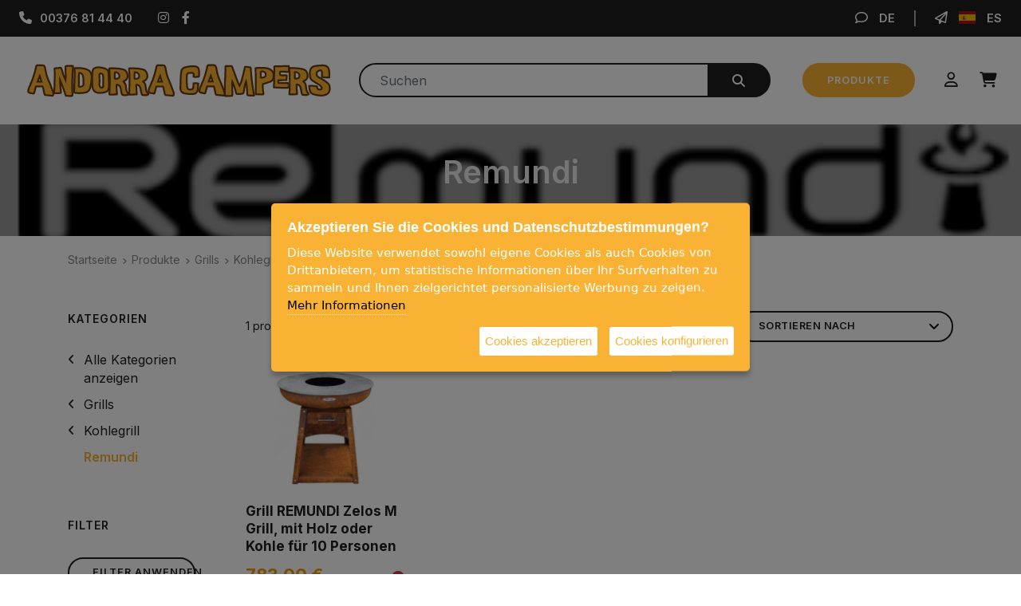

--- FILE ---
content_type: text/html; charset=UTF-8
request_url: https://www.andorracampers.com/de/605/grills/holzkohlegrills/remundi.html
body_size: 9262
content:
<!DOCTYPE html>
<html lang="de">
<head>
    <meta charset="utf-8">
    <meta name="viewport" content="width=device-width, initial-scale=1">
    <meta http-equiv="X-UA-Compatible" content="IE=edge">

    <title>Remundi - Andorra Campers Online Shop</title>

    <!-- Canonical i rel=alternates per idioma -->
	<link rel="canonical" href="https://www.andorracampers.com/de/605/grills/holzkohlegrills/remundi.html">
	<link rel="alternate" hreflang="es" href="https://www.andorracampers.com/es/605/barbacoas/barbacoas-de-carbon/remundi.html">
	<link rel="alternate" hreflang="x-default" href="https://www.andorracampers.com/es/605/barbacoas/barbacoas-de-carbon/remundi.html">
	<link rel="alternate" hreflang="ca-es" href="https://www.andorracampers.com/ca/605/barbacoes/barbacoes-de-carbo/remundi.html">
	<link rel="alternate" hreflang="de" href="https://www.andorracampers.com/de/605/grills/holzkohlegrills/remundi.html">
	<link rel="alternate" hreflang="en" href="https://www.andorracampers.com/en/605/barbecues/charcoal-grill/remundi.html">
	<link rel="alternate" hreflang="fr" href="https://www.andorracampers.com/fr/605/barbecues/barbecue-charbon/remundi.html">

    <!-- Meta per a SEO -->
	<meta name="description" content="Remundi">
	<meta name="keywords" content="Remundi">

    <!-- Meta Opengraph per a xarxes socials -->
	<meta property="og:locale" content="de">
	<meta property="og:title" content="Remundi">
	<meta property="og:description" content="Remundi">
	<meta property="og:url" content="https://www.andorracampers.com/de/605/grills/holzkohlegrills/remundi.html">
	<meta property="og:site_name" content="Andorra Campers Online Shop">
	<meta property="og:type" content="website">

    <link rel="preconnect" href="https://fonts.googleapis.com">
    <link rel="preconnect" href="https://fonts.gstatic.com" crossorigin>

    <!-- Full d'estils base -->
    <link media="all" rel="stylesheet" href="https://cdn.jsdelivr.net/npm/bootstrap@4.1.3/dist/css/bootstrap.min.css" integrity="sha384-MCw98/SFnGE8fJT3GXwEOngsV7Zt27NXFoaoApmYm81iuXoPkFOJwJ8ERdknLPMO" crossorigin="anonymous">

    <link href="https://fonts.googleapis.com/css2?family=Inter:wght@300;400;500;600;700&display=swap" rel="stylesheet">

    <link media="screen" href="/lib/font-awesome/css/fontawesome.css" rel="stylesheet">
    <link media="screen" href="/lib/font-awesome/css/brands.css" rel="stylesheet">
    <link media="screen" href="/lib/font-awesome/css/solid.css" rel="stylesheet">
    <link media="screen" href="/lib/font-awesome/css/regular.css" rel="stylesheet">
    <link media="screen" href="/lib/iconsmind/iconsmind.css" rel="stylesheet">
    <link media="screen" href="/lib/css-hamburgers/dist/hamburgers.css" rel="stylesheet">
    <link media="screen" href="/lib/owl.carousel/dist/assets/owl.carousel.min.css" rel="stylesheet">
    <link media="screen" href="/lib/owl.carousel/dist/assets/owl.theme.default.min.css" rel="stylesheet">
    <link media="screen" href="/lib/flexslider/flexslider.css" rel="stylesheet">

    <link rel="stylesheet" href="/lib/magnific-popup/magnific-popup.css"/>

    <!-- Full d'estils concret d'aquest site -->
    <link rel="stylesheet" href="/build/frontend_campers.156f1897.css">
    <link rel="stylesheet" href="https://cdn.jsdelivr.net/gh/lipis/flag-icons@6.6.6/css/flag-icons.min.css">

    <!-- Favicon i logos -->
    <link rel="apple-touch-icon" sizes="180x180" href="/frontend/favicon/apple-touch-icon.png">
    <link rel="icon" type="image/png" sizes="32x32" href="/frontend/favicon/favicon-32x32.png">
    <link rel="icon" type="image/png" sizes="16x16" href="/frontend/favicon/favicon-16x16.png">
    <link rel="manifest" href="/frontend/favicon/site.webmanifest">

        
    <!-- DataLayer amb consentiment default a denied. Canvia segons modal acceptació. -->
    <script>
        // Define dataLayer and the gtag function.
        window.dataLayer = window.dataLayer || [];
        function gtag(){window.dataLayer.push(arguments);}

        let defaultConsent = {
            'functionality_storage': 'granted', // ús bàsic del web
            'ad_storage': 'denied',
            'analytics_storage': 'denied',
            // new gen2024
            'ad_user_data': 'denied',
            'ad_personalization': 'denied', // no la fem servir, no hi ha recomanacions basades en comportament
        };
        // Default ad_storage to 'denied'.
        gtag('consent', 'default', defaultConsent);
        gtag({'event': 'default_consent'});

        /* Funció cridada pel plugin de cookies quan s'accepten les de marketing/adv */
        function updateConsentFromCookies(){
            let currentConsent = defaultConsent;
            if ( $.fn.ihavecookies.preference('analytics') === true) {
                currentConsent['analytics_storage'] = 'granted';
            }
            else {
                currentConsent['analytics_storage'] = 'denied';
            }
            if ( $.fn.ihavecookies.preference('marketing') === true) {
                currentConsent['ad_storage'] = 'granted';
            }else {
                currentConsent['ad_storage'] = 'denied';
            }
            if ( $.fn.ihavecookies.preference('userdata') === true) {
                currentConsent['ad_user_data'] = 'granted';
            }else {
                currentConsent['ad_user_data'] = 'denied';
            }
            if ( $.fn.ihavecookies.preference('personalitzacio') === true) {
                currentConsent['ad_personalization'] = 'granted';
            }else {
                currentConsent['ad_personalization'] = 'denied';
            }
            gtag('consent', 'update', currentConsent);
                    }
    
                // Google Tag Manager
        // Es pot afegir directament tot i les cookies perquè primer hem posat el default consent a denied
        (function(w,d,s,l,i){w[l]=w[l]||[];w[l].push({'gtm.start':
                new Date().getTime(),event:'gtm.js'});var f=d.getElementsByTagName(s)[0],
            j=d.createElement(s),dl=l!='dataLayer'?'&l='+l:'';j.async=true;j.src=
            'https://www.googletagmanager.com/gtm.js?id='+i+dl;f.parentNode.insertBefore(j,f);
        })(window,document,'script','dataLayer','GTM-PHVS4NGT');
        // End Google Tag Manager

        
    </script>

</head>
<body >
        <!-- Google Tag Manager (noscript) -->
    <noscript><iframe src="https://www.googletagmanager.com/ns.html?id=GTM-PHVS4NGT"
                      height="0" width="0" style="display:none;visibility:hidden"></iframe></noscript>
    <!-- End Google Tag Manager (noscript) -->

        <main>
        
<nav class="navbar navbar-expand-sm topbar">
        <ul class="navbar-nav la-de-la-esquerra">
            <li class="nav-item telefon">
                <a class="nav-link" href="tel:00376 81 44 40"><i class="fa fa-phone"></i><span>00376 81 44 40</span></a>
            </li>
            <li class="nav-item xarxes">
                <a class="nav-link" href="https://www.instagram.com/andorracampersoficial/" target="_blank">
                    <i class="fa-brands fa-instagram"></i>
                    <span class="sr-only">Instagram</span>
                </a>
            </li>
            <li class="nav-item xarxes">
                <a class="nav-link" href="https://www.facebook.com/AndorraCampersAccessoris" target="_blank">
                    <i class="fa-brands fa-facebook-f"></i>
                    <span class="sr-only">Facebook</span>
                </a>
            </li>
        </ul>
        <ul class="navbar-nav la-de-la-dreta">
                        <li class="nav-item dropdown tria-idiomes">
                <a href="#" class="nav-link dropdown-toggle" id="navbarIdiomesHead" role="button" data-toggle="dropdown" aria-haspopup="true" aria-expanded="false">
                    <i class="fa-regular fa-comment"></i>
                    DE
                </a>
                <div class="dropdown-menu" aria-labelledby="navbarIdiomesHead">
                                                                                                    <a class="dropdown-item" href="https://www.andorracampers.com/es/605/barbacoas/barbacoas-de-carbon/remundi.html">Castellano</a>
                                                        <a class="dropdown-item" href="https://www.andorracampers.com/ca/605/barbacoes/barbacoes-de-carbo/remundi.html">Català</a>
                                                        <a class="dropdown-item active" href="https://www.andorracampers.com/de/605/grills/holzkohlegrills/remundi.html">Deutsch</a>
                                                        <a class="dropdown-item" href="https://www.andorracampers.com/en/605/barbecues/charcoal-grill/remundi.html">English</a>
                                                        <a class="dropdown-item" href="https://www.andorracampers.com/fr/605/barbecues/barbecue-charbon/remundi.html">Français</a>
                                                                                        </div>
            </li>
                                                <li class="nav-item tria-pais">
                <a href="#state-change" class="nav-link">
                    <i class="fa-regular fa-paper-plane"></i>
                                            <i class="fi fi-es"></i>
                        ES
                                    </a>
            </li>
                                </ul>
</nav>
<div class="znav-container znav-white sticky-top" id="znav-container">

        <nav class="navbar navbar-expand-lg">
            <a class="navbar-brand overflow-hidden" href="/de/">
                <img src="/frontend/img/AndorraCampers.svg" alt="Andorra Campers Online Shop">
            </a>
                        <div class="micones-mobil">
                                <a class="px-2" href="/de/enter" title="Konto" rel="nofollow" >
                    <i class="fa-regular fa-user"></i>
                </a>
                                <a class="px-2 menu-shopping-cart" href="/de/order.html" title="Bestellung aufgeben" rel="nofollow" >
                    <i class="fa-solid fa-cart-shopping"></i> 
                    <span class="d-inline-block cart-number totalcistellaunitats"></span>
                </a>
            </div>

            <form method="get" action="/de/search/" class="d-flex cerca" role="search">
                <input class="form-control" type="text" name="q"  value="" placeholder="Suchen" aria-label="Suchen" id="cercador-autocomplete">
                <button class="btn btn-outline-success" title="Senden" type="submit"><i class="fa-solid fa-magnifying-glass"></i></button>
            </form>

            <div class="collapse navbar-collapse items-menu" id="navbarNavDropdown">
            
                <ul class="navbar-nav">

                    <li>
                        <a class="menu-productes" href="/de/shop.html">
                            Produkte
                        </a>
                    </li>

                                        <li class="pl-2">
                        <a class="px-2" href="/de/enter" title="Konto" rel="nofollow" >
                            <i class="fa-regular fa-user"></i>
                        </a>
                    </li>
                                            
                    <li class="pl-2">
                        <a class="px-2 menu-shopping-cart" href="/de/order.html" title="Bestellung aufgeben" rel="nofollow" >
                            <i class="fa-solid fa-cart-shopping"></i> 
                            <span class="d-inline-block cart-number totalcistellaunitats"></span>

                            <span class="sr-only">Bestellung aufgeben</span>
                        </a>
                        <ul class="dropdown megamenucart">
                            <li>
                                <div class="container-fluid">
                                    <div class="zona-preview-productes">
                                    
                                    </div>
                                    <div class="menu-cart-total fs-1 mb-2">
                                        <span>Zwischensumme</span>
                                        <span id="totalcistella" class="price">
                                            <span><strong>0,00 €</strong></span>
                                        </span>
                                    </div>
                                    <div class="cart-action">
                                        <a href="/de/order.html" title="" rel="nofollow"  class="btn btn-lg btn-block">Bestellung aufgeben</a>
                                    </div>
                                </div>
                            </li>
                        </ul>
                    </li>
                </ul>
            </div>
        </nav>
</div>
<div class="mproductes-mobil">
    <a class="menu-productes" href="/de/shop.html">
        Alle Produkte ansehen
    </a>
</div>


        
    <section class="p-0">
        <div class="background-holder overlay overlay-2"style="background-image:url(/img/categories/big/11e6ff41-0e25-42ef-aefc-953dfa669819.png);"> </div>
        <!--/.background-holder-->
        <div class="container">
            <div class="row justify-content-center">
                <div class="titol-pagina">
                    <h1>Remundi</h1>
                </div>
            </div>
            <!--/.row-->
        </div>
        <!--/.container-->
    </section>

    <div class="breadcrumbs">
    <div class="container">
        <a href="https://www.andorracampers.com/de/">Startseite</a><i class="sep-bread fa-solid fa-angle-right"></i><a href="https://www.andorracampers.com/de/shop.html">Produkte</a><i class="sep-bread fa-solid fa-angle-right"></i><a href="https://www.andorracampers.com/de/8/grills.html">Grills</a><i class="sep-bread fa-solid fa-angle-right"></i><a href="https://www.andorracampers.com/de/40/grills/holzkohlegrills.html">Kohlegrill</a><i class="sep-bread fa-solid fa-angle-right"></i>Remundi</div>
</div>
<script type="application/ld+json">
    {
        "@context": "https://schema.org",
        "@type": "BreadcrumbList",
        "itemListElement":
        [{
                "@type": "ListItem",
                "position": 1,
                "name": "Startseite",
                "item":"https://www.andorracampers.com/de/"
            },{
                "@type": "ListItem",
                "position": 2,
                "name": "Produkte",
                "item":"https://www.andorracampers.com/de/shop.html"
            },{
                "@type": "ListItem",
                "position": 3,
                "name": "Grills",
                "item":"https://www.andorracampers.com/de/8/grills.html"
            },{
                "@type": "ListItem",
                "position": 4,
                "name": "Kohlegrill",
                "item":"https://www.andorracampers.com/de/40/grills/holzkohlegrills.html"
            },{
                "@type": "ListItem",
                "position": 5,
                "name": "Remundi",
                "item":"https://www.andorracampers.com/de/605/grills/holzkohlegrills/remundi.html"
            }]
    }
</script>


<section class="categories-productes">
    <div class="container">
        <div class="row">

            <div class="col-xl-10 col-lg-9 pl-lg-5" style="order:2;">
                <div class="row pb-3 align-items-center">
                    <div class="col-md-7 col-6">
                        <div class="text-resultat-cerca">
                                                            1 productes a <strong>Remundi</strong>
                                                    </div>
                    </div>
                    <div class="col-md-5 col-6 text-md-right">
                                                <form class="d-inline-block ordenacio w-100">
                                                        <div class="form-group">
                                <select id="ordenacion" class="form-control">
                                    <option value="">Sortieren nach</option>
                                    <option  value="date_desc">Neuigkeit</option>
                                    <option  value="price_asc">Niedrigerer Preis</option>
                                    <option  value="price_desc">Höchster Preis</option>
                                </select>
                            </div><!-- /.form-group -->
                        </form>
                        
                    </div>
                </div>
                <div class="row mt-3">

                    
                        
                                                

                    
                                                                                                         <div class="col-6 col-md-3 col-sm-6 mb-6 align-self-stretch">
                                    
<div class="producte-llista">
    <div class="zona-imatge w-100">
        <a href="/de/grill-remundi-zelos-m-grill-mit-holz-oder-kohle-fur-10-personen_5342_605.html" title="Grill&#x20;REMUNDI&#x20;Zelos&#x20;M&#x20;Grill,&#x20;mit&#x20;Holz&#x20;oder&#x20;Kohle&#x20;f&#x00FC;r&#x20;10&#x20;Personen">
            <picture         <source srcset="/img/products/fittedthumbnail/810aa602-cde4-469d-9107-6afc7df68f46.jpg?fm=webp" type="image/webp">
        <source srcset="/img/products/fittedthumbnail/810aa602-cde4-469d-9107-6afc7df68f46.jpg?fm=jpg" type="image/jpeg">
        <img src="/img/products/fittedthumbnail/810aa602-cde4-469d-9107-6afc7df68f46.jpg"
                     alt="Grill&#x20;REMUNDI&#x20;Zelos&#x20;M&#x20;Grill,&#x20;mit&#x20;Holz&#x20;oder&#x20;Kohle&#x20;f&#x00FC;r&#x20;10&#x20;Personen"
                        title="Grill&#x20;REMUNDI&#x20;Zelos&#x20;M&#x20;Grill,&#x20;mit&#x20;Holz&#x20;oder&#x20;Kohle&#x20;f&#x00FC;r&#x20;10&#x20;Personen"
             />
</picture>        </a>
                            </div>
    <div class="zona-text">
        <div class="nom-producte">
            <a href="/de/grill-remundi-zelos-m-grill-mit-holz-oder-kohle-fur-10-personen_5342_605.html" title="Grill&#x20;REMUNDI&#x20;Zelos&#x20;M&#x20;Grill,&#x20;mit&#x20;Holz&#x20;oder&#x20;Kohle&#x20;f&#x00FC;r&#x20;10&#x20;Personen">
            Grill REMUNDI Zelos M Grill, mit Holz oder Kohle für 10 Personen</a>
        </div>
                <div class="preu-descompte">
                            <div class="product-price">783,00 €</div>
                        <div class="icona-stock">
                                    <span class="text-danger stock-ko">
                        <i class="fa fa-times-circle"></i>
                        <div class="text-icona">Nicht auf Lager</div>
                    </span>
                            </div>
        </div>
    </div>
</div>

                                </div>
                                                                        
                </div>


                                                    
                                                    
            </div>

            <div class="col-xl-2 col-lg-3 hidden-md-down " style="order:1;">
                <div class="filtres-cat">
                    

<div class="filtres-section-wrapper">

	<button class="filtres-mobile-toggler">Kategorien</button>

	<div class="filtres-section-content">
		<div class="titol-menu">Kategorien </div>
		<div class="category-products" id="accordian">
			<nav class="panel panel-default">
															<nav class="columna_categories">
		<ul class="menu_categories">
			<li>
				<a class="" href="/de/shop.html"><i class="fa-solid fa-angle-left"></i> Alle Kategorien anzeigen</a>
			</li>
	
																								
																								
																								
																								
																								
																								
																								
																								
																								
																								
																								
																								
																				<li>
							<a class="" href="/de/8/grills.html">
								<i class="fa-solid fa-angle-left"></i>
								Grills
							</a>
						</li>
																																				<li>
										<a class="" href="/de/40/grills/holzkohlegrills.html"><i class="fa-solid fa-angle-left"></i>Kohlegrill</a>
									</li>
																																																																																				<li>
													<a class="category_active" href="/de/605/grills/holzkohlegrills/remundi.html">Remundi</a>

																										</li>

																																																																																																																																																																																	
																								
																								
																									</nav>
							</nav>
		</div><!--/.category-products-->
	</div>
</div>


<div class="filtres-section-wrapper">

	<button class="filtres-mobile-toggler">Filter</button>

	<div class="filtres-section-content">

		<div class="titol-menu">
			Filter
		</div>
		<div class="form-check filtres-productes">

			<form method="get" action="">
				
												
				<button class="btn" type="submit">Filter anwenden</button>

				<label class="form-check-label">
					<input class="form-check-input" name="type[]"  value="discount" type="checkbox">Angebote
				</label>
				<label class="form-check-label">
					<input class="form-check-input" name="type[]"  value="relevance" type="checkbox">Empfehlung
				</label>
				<label class="form-check-label">
					<input class="form-check-input" name="type[]"  value="premium" type="checkbox">Premium
				</label>
				<label class="form-check-label">
					<input class="form-check-input" name="type[]"  value="nomes_stock" type="checkbox">Mit Vorrat
				</label>

									<div class="titol-filtre">
						Marken
					</div>
					<span class="cont_brands_product">
																																																																																				<label class="form-check-label">
								<input type="checkbox" class="form-check-input input-brand" name="brand[]"  value="andorra-campers">
								Andorra Campers 
							</label>
																												</span>
				
				<button class="btn" type="submit">Filter anwenden</button>

			</form>
		</div>

	</div>
</div>

                </div>
            </div>
        </div>

    </div><!-- /.container -->
</section>
        
<section class="footer">
    <div class="container">
        <div class="row">
            <div class="col-lg-8 dades-botiga">
                <div class="adreca-footer"><a href="https://maps.app.goo.gl/VSr6Y5YjuefjN5tH6" target="_blank">Av. Francesc Cairat, 34<br>AD600 St. Julià de Lòria, ANDORRA</a></div>
                <div class="contacte-footer">
                    <div class="tel-footer"><a href="tel:00376814440">+376 814 440</a></div>
                    <div class="mail-footer"><a href="mailto:info@andorracampers.com">info@andorracampers.com</a></div>
                </div>
                <div class="xarxes-footer">
                    <a class="" href="https://www.instagram.com/andorracampersoficial/" target="_blank" rel="nofollow">
                        <i class="fa-brands fa-instagram"></i>
                        <span class="sr-only">Instagram</span>
                    </a>
                    <a class="" href="https://www.facebook.com/AndorraCampersAccessoris" target="_blank" rel="nofollow">
                        <i class="fa-brands fa-facebook-f"></i>
                        <span class="sr-only">Facebook</span>
                    </a>
                </div>
                <div class="horari-footer">
                    Dienstag bis Samstag von 9:30 bis 13:30 Uhr und von 15:00 bis 18:30 Uhr
                    <br>
                    <strong>SONNTAG UND MONTAG GESCHLOSSEN</strong>
                </div>
            </div>
            <div class="col-lg-4 menu-footer">
                <div class="titol-menu">Information</div>
                
                                                    <a href="/de/uber-uns"  >Über uns</a>
                                    <a href="/de/contact.html"  >Kontakt und Öffnungszeiten</a>
                                    <a href="/de/blog"  >Neuigkeiten und Aktionen</a>
                                    <a href="/de/nutzliche-webseiten"  >Nützliche Webseiten</a>
                                    <a href="/de/garantie"   rel="nofollow">Garantie</a>
                                    <a href="/de/ruckgabe-und-umtausch"   rel="nofollow">Rückgabe und Umtausch</a>
                                    <a href="/de/bestellung-aufgeben"   rel="nofollow">Bestellung aufgeben</a>
                                    <a href="/de/celetem-conditions"   rel="nofollow">Condiciones Cetelem</a>
                                    <a href="/de/datenschutzerklarung"   rel="nofollow">Datenschutzerklärung</a>
                

            </div>
        </div>
        <!--/.row-->
    </div>
    <!--/.container-->
</section>


<aside id="state-change" class="select-country-popup mfp-hide">
    <div class="modal-wrapper">
                                <h3>Abholung im Laden / Pick up in store</h3>
        <ul class="opcions-paisos">
            <div class="col-xs-4 opcio">
                                <a class=""
                   href="/ca/605/grills/holzkohlegrills/remundi.html?change_state=ES" rel="nofollow">
                    <i class="fi fi-es-ct"></i>
                    Visita&#039;ns a Andorra
                </a>
            </div>
            <div class="col-xs-4 opcio">
                                <a class=""
                   href="/es/605/grills/holzkohlegrills/remundi.html?change_state=ES" rel="nofollow">
                    <i class="fi fi-es"></i>
                    Visitanos en Andorra
                </a>
            </div>
            <div class="col-xs-4 opcio">
                                <a class=""
                   href="/fr/605/grills/holzkohlegrills/remundi.html?change_state=FR" rel="nofollow">
                    <i class="fi fi-fr"></i>
                    Venez visiter notre magasin
                </a>
            </div>
        </ul>

        <h3>Wählen Sie das Lieferland / Choose shipping country</h3>

        <ul class="opcions-paisos">
                                                                                                                <div class="opcio">
                    <a class=""
                       href="/fr/605/grills/holzkohlegrills/remundi.html?change_state=BE" rel="nofollow">
                        <i class="fi fi-be"></i>
                        Belgium - LIVRAISON GRATUITE À PARTIR DE 280 €*
                    </a>
                </div>
                                                                                                                <div class="opcio">
                    <a class=""
                       href="/en/605/grills/holzkohlegrills/remundi.html?change_state=BG" rel="nofollow">
                        <i class="fi fi-bg"></i>
                        Bŭlgariya
                    </a>
                </div>
                                                                                                                <div class="opcio">
                    <a class=""
                       href="/en/605/grills/holzkohlegrills/remundi.html?change_state=CZ" rel="nofollow">
                        <i class="fi fi-cz"></i>
                        Česká Republika
                    </a>
                </div>
                                                                                                                <div class="opcio">
                    <a class=""
                       href="/en/605/grills/holzkohlegrills/remundi.html?change_state=DK" rel="nofollow">
                        <i class="fi fi-dk"></i>
                        Danmark
                    </a>
                </div>
                                                                                                                <div class="opcio">
                    <a class=""
                       href="/de/605/grills/holzkohlegrills/remundi.html?change_state=DE" rel="nofollow">
                        <i class="fi fi-de"></i>
                        Deutschland - Kostenloser Versand ab € 260+
                    </a>
                </div>
                                                                                                                <div class="opcio">
                    <a class=""
                       href="/en/605/grills/holzkohlegrills/remundi.html?change_state=EE" rel="nofollow">
                        <i class="fi fi-ee"></i>
                        Eesti
                    </a>
                </div>
                                                                                                                <div class="opcio">
                    <a class=" active"
                       href="/es/605/grills/holzkohlegrills/remundi.html?change_state=ES" rel="nofollow">
                        <i class="fi fi-es"></i>
                        España (Península) TRANSPORTE GRATUITO A PARTIR DE 240€*
                    </a>
                </div>
                                                                                                                <div class="opcio">
                    <a class=""
                       href="/fr/605/grills/holzkohlegrills/remundi.html?change_state=FR" rel="nofollow">
                        <i class="fi fi-fr"></i>
                        France (Métropolitaine) - LIVRAISON GRATUITE À PARTIR DE 280 €*
                    </a>
                </div>
                                                                                                                <div class="opcio">
                    <a class=""
                       href="/en/605/grills/holzkohlegrills/remundi.html?change_state=NL" rel="nofollow">
                        <i class="fi fi-nl"></i>
                        Holland
                    </a>
                </div>
                                                                                                                <div class="opcio">
                    <a class=""
                       href="/en/605/grills/holzkohlegrills/remundi.html?change_state=HR" rel="nofollow">
                        <i class="fi fi-hr"></i>
                        Hrvatska
                    </a>
                </div>
                                                                                                                <div class="opcio">
                    <a class=""
                       href="/en/605/grills/holzkohlegrills/remundi.html?change_state=IE" rel="nofollow">
                        <i class="fi fi-ie"></i>
                        Ireland
                    </a>
                </div>
                                                                                                                <div class="opcio">
                    <a class=""
                       href="/en/605/grills/holzkohlegrills/remundi.html?change_state=IT" rel="nofollow">
                        <i class="fi fi-it"></i>
                        Italia
                    </a>
                </div>
                                                                                                                <div class="opcio">
                    <a class=""
                       href="/en/605/grills/holzkohlegrills/remundi.html?change_state=LV" rel="nofollow">
                        <i class="fi fi-lv"></i>
                        Latvia
                    </a>
                </div>
                                                                                                                <div class="opcio">
                    <a class=""
                       href="/en/605/grills/holzkohlegrills/remundi.html?change_state=LT" rel="nofollow">
                        <i class="fi fi-lt"></i>
                        Lietuva
                    </a>
                </div>
                                                                                                                <div class="opcio">
                    <a class=""
                       href="/en/605/grills/holzkohlegrills/remundi.html?change_state=LU" rel="nofollow">
                        <i class="fi fi-lu"></i>
                        Luxembourg
                    </a>
                </div>
                                                                                                                <div class="opcio">
                    <a class=""
                       href="/en/605/grills/holzkohlegrills/remundi.html?change_state=HU" rel="nofollow">
                        <i class="fi fi-hu"></i>
                        Magyarország
                    </a>
                </div>
                                                                                                                <div class="opcio">
                    <a class=""
                       href="/de/605/grills/holzkohlegrills/remundi.html?change_state=AT" rel="nofollow">
                        <i class="fi fi-at"></i>
                        Österreich - Kostenloser Versand ab € 280+*
                    </a>
                </div>
                                                                                                                <div class="opcio">
                    <a class=""
                       href="/en/605/grills/holzkohlegrills/remundi.html?change_state=PL" rel="nofollow">
                        <i class="fi fi-pl"></i>
                        Polska
                    </a>
                </div>
                                                                                                                <div class="opcio">
                    <a class=""
                       href="/es/605/grills/holzkohlegrills/remundi.html?change_state=PT" rel="nofollow">
                        <i class="fi fi-pt"></i>
                        Portugal - TRANSPORTE GRATIS A PARTIR DE 240€*
                    </a>
                </div>
                                                                                                                <div class="opcio">
                    <a class=""
                       href="/en/605/grills/holzkohlegrills/remundi.html?change_state=RO" rel="nofollow">
                        <i class="fi fi-ro"></i>
                        România
                    </a>
                </div>
                                                                                                                <div class="opcio">
                    <a class=""
                       href="/en/605/grills/holzkohlegrills/remundi.html?change_state=SI" rel="nofollow">
                        <i class="fi fi-si"></i>
                        Slovenija
                    </a>
                </div>
                                                                                                                <div class="opcio">
                    <a class=""
                       href="/en/605/grills/holzkohlegrills/remundi.html?change_state=SK" rel="nofollow">
                        <i class="fi fi-sk"></i>
                        Slovensko
                    </a>
                </div>
                                                                                                                <div class="opcio">
                    <a class=""
                       href="/en/605/grills/holzkohlegrills/remundi.html?change_state=FI" rel="nofollow">
                        <i class="fi fi-fi"></i>
                        Suomi
                    </a>
                </div>
                                                                                                                <div class="opcio">
                    <a class=""
                       href="/en/605/grills/holzkohlegrills/remundi.html?change_state=SE" rel="nofollow">
                        <i class="fi fi-se"></i>
                        Sverige
                    </a>
                </div>
                    </ul>

    </div>
</aside><!-- /.select-country-popup -->


<footer class="footer-bar">
    <div class="container">
        <div class="row align-items-center">
            <div class="col-md-6 copy-footer">
                Copyright © 2026 Andorra Campers Online Shop
            </div>
            <div class="col-md-6 pol-footer">

                                                    <a href="/de/contact.html" >Kontakt und Öffnungszeiten</a>
                                    <a href="/de/cookie-richtlinien" >Cookie-Richtlinien</a>
                                    <a href="/de/rechtliche-hinweise" >Rechtliche Hinweise</a>
                
                <span class="credits">
                    erledigt in <a class="" target="_blank" href="https://www.laflecadigital.cat">La Fleca Digital</a>
                </span>

            </div>
        </div>
    </div>
</footer>

    </main>

    

    <!-- JavaScript per fer anar la pàgina -->
        <script src="/lib/jquery/dist/jquery.js"></script>
    <script src="https://cdnjs.cloudflare.com/ajax/libs/tether/1.4.0/js/tether.min.js"></script>
    <script src="https://cdn.jsdelivr.net/npm/popper.js@1.14.3/dist/umd/popper.min.js" integrity="sha384-ZMP7rVo3mIykV+2+9J3UJ46jBk0WLaUAdn689aCwoqbBJiSnjAK/l8WvCWPIPm49" crossorigin="anonymous"></script>
    <script src="https://cdn.jsdelivr.net/npm/bootstrap@4.1.3/dist/js/bootstrap.min.js" integrity="sha384-ChfqqxuZUCnJSK3+MXmPNIyE6ZbWh2IMqE241rYiqJxyMiZ6OW/JmZQ5stwEULTy" crossorigin="anonymous"></script>

        <script src="/lib/owl.carousel/dist/owl.carousel.min.js"></script>
    <script src="/lib/flexslider/jquery.flexslider.js"></script>

        <script src="/lib/magnific-popup/jquery.magnific-popup.min.js"></script>
        <script src="/lib/awe-carousel-products.js"></script>

    <script src="/build/runtime.32cc791b.js" defer></script><script src="/build/frontend_campers.a5b18178.js" defer></script>

        <script src="https://code.jquery.com/ui/1.14.1/jquery-ui.js"></script>
<link rel="stylesheet" href="https://code.jquery.com/ui/1.14.1/themes/base/jquery-ui.css">

<script>
    $(function() {
        $("#cercador-autocomplete").autocomplete({
            source: function( request, response ) {
                $.ajax({
                    url: "/search_autocomplete_pro/",
                    dataType: "json",
                    data: {
                        term: request.term
                    },
                    success: function( data ) {
                        response( data );
                    }
                });
            },
            minLength: 2,
            select: function( event, ui ) {
                window.location.href = ui.item.link;
            }
        })
            .autocomplete( "instance" )._renderItem = function( ul, item ) {
            let imageString = '';
            if (item.image) {
                imageString = '<img src="'+item.image+'" alt="">';
            }
            return $( "<li>" )
                .append( '<div class="ac-line"><div class="ac-img">' + imageString + '</div><div class="ac-name">'+ item.label + '</div></div>' )
                .appendTo( ul );
        };

    });
</script>
    <!-- Funcions genèriques de la pàgina -->
    <script>
                // Funció que es pot cridar des de qualsevol pàgina i actualitza els totals del menú de productes
        function updateMenuCart() {
            $.ajax({
                type: "GET",
                url: "/ajax/shopcart/totals/",
                success: function( data, xhr){
                    if ( ! data.error ){
                        updateMenuCartFromTotals(data.totals)
                    }
                },
                dataType: "json"
            });
        }

        function updateMenuCartFromTotals( totals )
        {
                            $('#totalcistella').html(totals.preu_final_total_sense_enviament);
            
            $('.totalcistellaunitats').html( totals.total_units );
            $('.zona-preview-productes').html( totals.html_carrito_preview )
        }


        $(function() {

            var potTancar = true;

            $('a[href="#state-change"]').magnificPopup({
                type: 'inline',
                midClick: false,
                closeOnBgClick: potTancar,
                enableEscapeKey: potTancar,
                showCloseBtn:potTancar,
                callbacks: {
                    open: function () {
                    }
                }
            });
            // si no hi ha país, hem d'obrir el MODAL automàtic
            
        });
    </script>

    <!-- Control de Cookies -->
<script type="text/javascript" src="/lib/jquery.ihavecookies.js?v=2"></script>

                        
<script type="text/javascript">
    const cookieModalOptions = {
        title: 'Akzeptieren Sie die Cookies und Datenschutzbestimmungen?',
        message: 'Diese Website verwendet sowohl eigene Cookies als auch Cookies von Drittanbietern, um statistische Informationen über Ihr Surfverhalten zu sammeln und Ihnen zielgerichtet personalisierte Werbung zu zeigen.',
        delay: 600,
        expires: 365, // quants dies es recorda la cookie?
        link: 'https://www.andorracampers.com/de/cookie-richtlinien',
        onAccept: function(){
            updateConsentFromCookies();
        },
        uncheckBoxes: true,
        acceptBtnLabel: 'Cookies akzeptieren',
        advancedBtnLabel: 'Cookies konfigurieren',
        moreInfoLabel: 'Mehr Informationen',
        cookieTypesTitle: 'Wählen Sie die Cookies aus, die Sie akzeptieren möchten.',
        fixedCookieTypeLabel: 'Essentiell',
        fixedCookieTypeDesc: 'Dies sind die wesentlichen Cookies, die wir benötigen, damit die Website funktioniert.',

        cookieTypes: [
            {
                type: 'Analytik',
                value: 'analytics',
                description: 'Informationen sammeln, um die Benutzererfahrung zu verbessern.'
            },
            {
                type: 'Marketing',
                value: 'marketing',
                description: 'Inhalte personalisieren und relevante Werbung anzeigen.'
            },
            {
                type: 'Datos de usuario',
                value: 'userdata',
                description: 'Consentimiento para enviar datos del usuario relacionados con la publicidad a Google.'
            },
            {
                type: 'Publicidad personalizada',
                value: 'personalitzacio',
                description: 'Consentimiento para la publicidad personalizada.'
            },
        ],
    }

    $(document).ready(function() {
        $('body').ihavecookies(cookieModalOptions);
        updateConsentFromCookies();
        // per obrir el modal a demanda:
        $('#ihavecookiesBtn').on('click', function(){
            $('body').ihavecookies(cookieModalOptions, 'reinit');
        });
    });

</script>

		
<script type="text/javascript">

	jQuery(document).ready(function()
	{
        $('.filtres-mobile-toggler').on('click', function(){
            var current = $(this).closest('.filtres-section-wrapper').hasClass('active');
            $('.filtres-section-wrapper').removeClass('active');
            if (!current) {
                $(this).closest('.filtres-section-wrapper').addClass('active');
            }
        });


        $('.marca-amagable').hide();
        $('.filter-brand-plegar').hide();
        $('.filter-brand-desplegar').show();
        $('.filter-brand-desplegar').on('click', function(e){
            e.preventDefault();
            $('.marca-amagable').show();
            $('.filter-brand-plegar').show();
            $('.filter-brand-desplegar').hide();
            $('.cont_brands_product').addClass('desplegat');
        });
        $('.filter-brand-plegar').on('click', function(e){
            e.preventDefault();
            $('.marca-amagable').hide();
            $('.filter-brand-plegar').hide();
            $('.filter-brand-desplegar').show();
            $('.cont_brands_product').removeClass('desplegat');
        });


        
        jQuery("#ordenacion").change(function(){
            var seleccionat = jQuery(this).find("option:selected").val();

                                    
                        
                        
                        
            let url = "/de/605/grills/holzkohlegrills/remundi.html?sort=XXXXXXX".replace('XXXXXXX', seleccionat);
            window.location.href=url;
        });

        
	});

</script>

</body>
</html>

--- FILE ---
content_type: application/javascript
request_url: https://www.andorracampers.com/build/frontend_campers.a5b18178.js
body_size: 13017
content:
(self.webpackChunk=self.webpackChunk||[]).push([[959],{8072:(t,e,r)=>{r(1629),r(4114),r(4782),r(6099),r(7495),r(906),r(1761),r(5440),r(8992),r(3949),r(3500);if(/Android|webOS|iPhone|iPad|iPod|BlackBerry|IEMobile|Opera Mini/i.test(navigator.userAgent)&&!0,$(document).ready((function(){var t=!!document.documentMode,e=!t&&!!window.StyleMedia;t&&$("html").addClass("ie"),e&&$("html").addClass("edge")})),navigator.userAgent.match(/IEMobile\/10\.0/)){var n=document.createElement("style");n.appendChild(document.createTextNode("@-ms-viewport{width:auto!important}")),document.head.appendChild(n)}if($(document).ready((function(){if($("#znav-container").length){$("#znav-container").offset().top;$this=$("#znav-container"),$("#znav-container #navbarNavDropdown ul.navbar-nav .dropdown").each((function(){$this=$(this),$this.parent("li").addClass("has-dropdown")})),$("#znav-container #navbarNavDropdown ul.navbar-nav .megamenu").each((function(){$this=$(this),$this.parent("li").addClass("has-megamenu")})),$(".has-dropdown > a, .has-megamenu > a").on("click",(function(){$this=$(this).parent(),$this.each((function(){$this.toggleClass("z-active")}))}))}})),$(document).ready((function(){if($(".hamburger").length){var t=$(".hamburger");t.on("click",(function(e){t.toggleClass("is-active"),$(".is-active").is(":animated")&&$(".navbar-toggler").off("click",(function(){}))}))}})),$(document).ready((function(t){t("a[href*=\\#]:not([href=\\#])").click((function(){if(location.pathname.replace(/^\//,"")===this.pathname.replace(/^\//,"")&&location.hostname===this.hostname){var e=t(this.hash);if((e=e.length?e:t("[name="+this.hash.slice(1)+"]")).length)return t("html,body").animate({scrollTop:e.offset().top},400,"swing",(function(){})),!1}}))})),$(document).ready((function(){if($(".tabs, .navs").length){var t=function(t,e,r){var n=r.position().left,o=e.children(".nav-bar").outerWidth()-(n+r.outerWidth());t.css({left:n,right:o})};$(".tabs, .navs").each((function(){var e=$(this);e.children(".nav-bar").append('<div class="indicator"></div>');var r=e.children(".nav-bar").children(".indicator"),n=e.children(".nav-bar").children(".nav-bar-item.active");$preIndex=n.index(),t(r,e,n),e.children(".nav-bar").children(".nav-bar-item").click((function(){var n=$(this),o=n.index(),i=e.children(".tab-contents").children().eq(o);n.siblings().removeClass("active"),n.addClass("active"),i.siblings().removeClass("active"),i.addClass("active"),t(r,e,n),o-$preIndex<=0?$(".indicator").addClass("transition-reverse"):$(".indicator").removeClass("transition-reverse"),$preIndex=o})),$(window).on("resize",(function(){t(r,e,e.children(".nav-bar").children(".nav-bar-item.active"))}))}))}})),$(document).ready((function(){if($(".parallax").length)new Rellax(".parallax",{center:!0})})),$(document).ready((function(){$('[data-toggle="tooltip"]').tooltip()})),$(document).ready((function(){$(".flexslider").length&&$(".flexslider").each((function(){var t=$(this);t.flexslider({controlNav:t.data("controlnav")})}))})),$(document).ready((function(){$(".owl-carousel").length&&$(".owl-carousel").each((function(){var t=$(this),e={dots:t.data("dots"),nav:t.data("nav"),responsive:t.data("items"),autoplay:t.data("autoplay"),margin:t.data("margin"),loop:t.data("loop"),navText:['<span class="fa fa-angle-left"></span>','<span class="fa fa-angle-right"></span>']};t.owlCarousel(e)}))})),function(t){var e=t.querySelectorAll(".inputfile");Array.prototype.forEach.call(e,(function(t){var e=t.nextElementSibling,r=e.innerHTML;t.addEventListener("change",(function(t){var n="";(n=this.files&&this.files.length>1?(this.getAttribute("data-multiple-caption")||"").replace("{count}",this.files.length):t.target.value.split("\\").pop())?e.querySelector("span").innerHTML=n:e.innerHTML=r})),t.addEventListener("focus",(function(){t.classList.add("has-focus")})),t.addEventListener("blur",(function(){t.classList.remove("has-focus")}))}))}(document,window),$(document).ready((function(){$(".inputfile").length&&$(".inputfile + label").prepend('<svg xmlns="http://www.w3.org/2000/svg" width="20" height="17" viewbox="0 0 20 17"><path d="M10 0l-5.2 4.9h3.3v5.1h3.8v-5.1h3.3l-5.2-4.9zm9.3 11.5l-3.2-2.1h-2l3.4 2.6h-3.5c-.1 0-.2.1-.2.1l-.8 2.3h-6l-.8-2.2c-.1-.1-.1-.2-.2-.2h-3.6l3.4-2.6h-2l-3.2 2.1c-.4.3-.7 1-.6 1.5l.6 3.1c.1.5.7.9 1.2.9h16.3c.6 0 1.1-.4 1.3-.9l.6-3.1c.1-.5-.2-1.2-.7-1.5z"></path></svg>')})),document.createElement("svg").getAttributeNS){var o=function(t,e,r){var n=function(t){var e=document.createElementNS("http://www.w3.org/2000/svg","svg");return t?(e.setAttributeNS(null,"viewBox",t.viewBox),e.setAttributeNS(null,"preserveAspectRatio",t.preserveAspectRatio)):e.setAttributeNS(null,"viewBox","0 0 100 100"),e.setAttribute("xmlns","http://www.w3.org/2000/svg"),e}(r);t.parentNode.appendChild(n),t.checked&&i(t,e),t.addEventListener("change",(function(){t.checked?i(t,e):a(t)}))},i=function(t,e){var r,n,o=[],i=t.parentNode.querySelector("svg");r=pathDefs.checkmark,n=animDefs.checkmark,o.push(document.createElementNS("http://www.w3.org/2000/svg","path"));for(var a=0,s=o.length;a<s;++a){var c=o[a];i.appendChild(c),c.setAttributeNS(null,"d",r[a]);var u=c.getTotalLength();c.style.strokeDasharray=u+" "+u,c.style.strokeDashoffset=0===a?Math.floor(u)-1:u,c.getBoundingClientRect(),c.style.transition=c.style.WebkitTransition=c.style.MozTransition="stroke-dashoffset "+n.speed+"s "+n.easing+" "+a*n.speed+"s",c.style.strokeDashoffset="0"}},a=function(t){Array.prototype.slice.call(t.parentNode.querySelectorAll("svg > path")).forEach((function(t){t.parentNode.removeChild(t)}))},s=Array.prototype.slice.call(document.querySelectorAll('.zinput.zcheckbox input[type="checkbox"]'));pathDefs={checkmark:["M16.7,62.2c4.3,5.7,21.8,27.9,21.8,27.9L87,16"]},animDefs={checkmark:{speed:.2,easing:"ease-in-out"}},s.forEach((function(t,e){o(t,"checkmark")}))}$(document).ready((function(){$("[data-lightbox]").length&&lightbox.option({resizeDuration:400,wrapAround:!0,fadeDuration:300,imageFadeDuration:300})}))},6101:(t,e,r)=>{r(7694),r(8072)},7694:(t,e,r)=>{"use strict";r.r(e)},9306:(t,e,r)=>{"use strict";var n=r(4901),o=r(6823),i=TypeError;t.exports=function(t){if(n(t))return t;throw new i(o(t)+" is not a function")}},7829:(t,e,r)=>{"use strict";var n=r(8183).charAt;t.exports=function(t,e,r){return e+(r?n(t,e).length:1)}},679:(t,e,r)=>{"use strict";var n=r(1625),o=TypeError;t.exports=function(t,e){if(n(e,t))return t;throw new o("Incorrect invocation")}},8551:(t,e,r)=>{"use strict";var n=r(34),o=String,i=TypeError;t.exports=function(t){if(n(t))return t;throw new i(o(t)+" is not an object")}},235:(t,e,r)=>{"use strict";var n=r(9213).forEach,o=r(4598)("forEach");t.exports=o?[].forEach:function(t){return n(this,t,arguments.length>1?arguments[1]:void 0)}},9617:(t,e,r)=>{"use strict";var n=r(5397),o=r(5610),i=r(6198),a=function(t){return function(e,r,a){var s=n(e),c=i(s);if(0===c)return!t&&-1;var u,l=o(a,c);if(t&&r!=r){for(;c>l;)if((u=s[l++])!=u)return!0}else for(;c>l;l++)if((t||l in s)&&s[l]===r)return t||l||0;return!t&&-1}};t.exports={includes:a(!0),indexOf:a(!1)}},9213:(t,e,r)=>{"use strict";var n=r(6080),o=r(9504),i=r(7055),a=r(8981),s=r(6198),c=r(1469),u=o([].push),l=function(t){var e=1===t,r=2===t,o=3===t,l=4===t,f=6===t,p=7===t,v=5===t||f;return function(h,d,g,y){for(var x,b,m=a(h),w=i(m),S=s(w),E=n(d,g),O=0,$=y||c,A=e?$(h,S):r||p?$(h,0):void 0;S>O;O++)if((v||O in w)&&(b=E(x=w[O],O,m),t))if(e)A[O]=b;else if(b)switch(t){case 3:return!0;case 5:return x;case 6:return O;case 2:u(A,x)}else switch(t){case 4:return!1;case 7:u(A,x)}return f?-1:o||l?l:A}};t.exports={forEach:l(0),map:l(1),filter:l(2),some:l(3),every:l(4),find:l(5),findIndex:l(6),filterReject:l(7)}},597:(t,e,r)=>{"use strict";var n=r(9039),o=r(8227),i=r(9519),a=o("species");t.exports=function(t){return i>=51||!n((function(){var e=[];return(e.constructor={})[a]=function(){return{foo:1}},1!==e[t](Boolean).foo}))}},4598:(t,e,r)=>{"use strict";var n=r(9039);t.exports=function(t,e){var r=[][t];return!!r&&n((function(){r.call(null,e||function(){return 1},1)}))}},4527:(t,e,r)=>{"use strict";var n=r(3724),o=r(4376),i=TypeError,a=Object.getOwnPropertyDescriptor,s=n&&!function(){if(void 0!==this)return!0;try{Object.defineProperty([],"length",{writable:!1}).length=1}catch(t){return t instanceof TypeError}}();t.exports=s?function(t,e){if(o(t)&&!a(t,"length").writable)throw new i("Cannot set read only .length");return t.length=e}:function(t,e){return t.length=e}},7680:(t,e,r)=>{"use strict";var n=r(9504);t.exports=n([].slice)},7433:(t,e,r)=>{"use strict";var n=r(4376),o=r(3517),i=r(34),a=r(8227)("species"),s=Array;t.exports=function(t){var e;return n(t)&&(e=t.constructor,(o(e)&&(e===s||n(e.prototype))||i(e)&&null===(e=e[a]))&&(e=void 0)),void 0===e?s:e}},1469:(t,e,r)=>{"use strict";var n=r(7433);t.exports=function(t,e){return new(n(t))(0===e?0:e)}},2195:(t,e,r)=>{"use strict";var n=r(9504),o=n({}.toString),i=n("".slice);t.exports=function(t){return i(o(t),8,-1)}},6955:(t,e,r)=>{"use strict";var n=r(2140),o=r(4901),i=r(2195),a=r(8227)("toStringTag"),s=Object,c="Arguments"===i(function(){return arguments}());t.exports=n?i:function(t){var e,r,n;return void 0===t?"Undefined":null===t?"Null":"string"==typeof(r=function(t,e){try{return t[e]}catch(t){}}(e=s(t),a))?r:c?i(e):"Object"===(n=i(e))&&o(e.callee)?"Arguments":n}},7740:(t,e,r)=>{"use strict";var n=r(9297),o=r(5031),i=r(7347),a=r(4913);t.exports=function(t,e,r){for(var s=o(e),c=a.f,u=i.f,l=0;l<s.length;l++){var f=s[l];n(t,f)||r&&n(r,f)||c(t,f,u(e,f))}}},2211:(t,e,r)=>{"use strict";var n=r(9039);t.exports=!n((function(){function t(){}return t.prototype.constructor=null,Object.getPrototypeOf(new t)!==t.prototype}))},6699:(t,e,r)=>{"use strict";var n=r(3724),o=r(4913),i=r(6980);t.exports=n?function(t,e,r){return o.f(t,e,i(1,r))}:function(t,e,r){return t[e]=r,t}},6980:t=>{"use strict";t.exports=function(t,e){return{enumerable:!(1&t),configurable:!(2&t),writable:!(4&t),value:e}}},2278:(t,e,r)=>{"use strict";var n=r(3724),o=r(4913),i=r(6980);t.exports=function(t,e,r){n?o.f(t,e,i(0,r)):t[e]=r}},2106:(t,e,r)=>{"use strict";var n=r(283),o=r(4913);t.exports=function(t,e,r){return r.get&&n(r.get,e,{getter:!0}),r.set&&n(r.set,e,{setter:!0}),o.f(t,e,r)}},6840:(t,e,r)=>{"use strict";var n=r(4901),o=r(4913),i=r(283),a=r(9433);t.exports=function(t,e,r,s){s||(s={});var c=s.enumerable,u=void 0!==s.name?s.name:e;if(n(r)&&i(r,u,s),s.global)c?t[e]=r:a(e,r);else{try{s.unsafe?t[e]&&(c=!0):delete t[e]}catch(t){}c?t[e]=r:o.f(t,e,{value:r,enumerable:!1,configurable:!s.nonConfigurable,writable:!s.nonWritable})}return t}},9433:(t,e,r)=>{"use strict";var n=r(4576),o=Object.defineProperty;t.exports=function(t,e){try{o(n,t,{value:e,configurable:!0,writable:!0})}catch(r){n[t]=e}return e}},3724:(t,e,r)=>{"use strict";var n=r(9039);t.exports=!n((function(){return 7!==Object.defineProperty({},1,{get:function(){return 7}})[1]}))},4055:(t,e,r)=>{"use strict";var n=r(4576),o=r(34),i=n.document,a=o(i)&&o(i.createElement);t.exports=function(t){return a?i.createElement(t):{}}},6837:t=>{"use strict";var e=TypeError;t.exports=function(t){if(t>9007199254740991)throw e("Maximum allowed index exceeded");return t}},7400:t=>{"use strict";t.exports={CSSRuleList:0,CSSStyleDeclaration:0,CSSValueList:0,ClientRectList:0,DOMRectList:0,DOMStringList:0,DOMTokenList:1,DataTransferItemList:0,FileList:0,HTMLAllCollection:0,HTMLCollection:0,HTMLFormElement:0,HTMLSelectElement:0,MediaList:0,MimeTypeArray:0,NamedNodeMap:0,NodeList:1,PaintRequestList:0,Plugin:0,PluginArray:0,SVGLengthList:0,SVGNumberList:0,SVGPathSegList:0,SVGPointList:0,SVGStringList:0,SVGTransformList:0,SourceBufferList:0,StyleSheetList:0,TextTrackCueList:0,TextTrackList:0,TouchList:0}},9296:(t,e,r)=>{"use strict";var n=r(4055)("span").classList,o=n&&n.constructor&&n.constructor.prototype;t.exports=o===Object.prototype?void 0:o},8727:t=>{"use strict";t.exports=["constructor","hasOwnProperty","isPrototypeOf","propertyIsEnumerable","toLocaleString","toString","valueOf"]},2839:(t,e,r)=>{"use strict";var n=r(4576).navigator,o=n&&n.userAgent;t.exports=o?String(o):""},9519:(t,e,r)=>{"use strict";var n,o,i=r(4576),a=r(2839),s=i.process,c=i.Deno,u=s&&s.versions||c&&c.version,l=u&&u.v8;l&&(o=(n=l.split("."))[0]>0&&n[0]<4?1:+(n[0]+n[1])),!o&&a&&(!(n=a.match(/Edge\/(\d+)/))||n[1]>=74)&&(n=a.match(/Chrome\/(\d+)/))&&(o=+n[1]),t.exports=o},6518:(t,e,r)=>{"use strict";var n=r(4576),o=r(7347).f,i=r(6699),a=r(6840),s=r(9433),c=r(7740),u=r(2796);t.exports=function(t,e){var r,l,f,p,v,h=t.target,d=t.global,g=t.stat;if(r=d?n:g?n[h]||s(h,{}):n[h]&&n[h].prototype)for(l in e){if(p=e[l],f=t.dontCallGetSet?(v=o(r,l))&&v.value:r[l],!u(d?l:h+(g?".":"#")+l,t.forced)&&void 0!==f){if(typeof p==typeof f)continue;c(p,f)}(t.sham||f&&f.sham)&&i(p,"sham",!0),a(r,l,p,t)}}},9039:t=>{"use strict";t.exports=function(t){try{return!!t()}catch(t){return!0}}},9228:(t,e,r)=>{"use strict";r(7495);var n=r(9565),o=r(6840),i=r(7323),a=r(9039),s=r(8227),c=r(6699),u=s("species"),l=RegExp.prototype;t.exports=function(t,e,r,f){var p=s(t),v=!a((function(){var e={};return e[p]=function(){return 7},7!==""[t](e)})),h=v&&!a((function(){var e=!1,r=/a/;return"split"===t&&((r={}).constructor={},r.constructor[u]=function(){return r},r.flags="",r[p]=/./[p]),r.exec=function(){return e=!0,null},r[p](""),!e}));if(!v||!h||r){var d=/./[p],g=e(p,""[t],(function(t,e,r,o,a){var s=e.exec;return s===i||s===l.exec?v&&!a?{done:!0,value:n(d,e,r,o)}:{done:!0,value:n(t,r,e,o)}:{done:!1}}));o(String.prototype,t,g[0]),o(l,p,g[1])}f&&c(l[p],"sham",!0)}},8745:(t,e,r)=>{"use strict";var n=r(616),o=Function.prototype,i=o.apply,a=o.call;t.exports="object"==typeof Reflect&&Reflect.apply||(n?a.bind(i):function(){return a.apply(i,arguments)})},6080:(t,e,r)=>{"use strict";var n=r(7476),o=r(9306),i=r(616),a=n(n.bind);t.exports=function(t,e){return o(t),void 0===e?t:i?a(t,e):function(){return t.apply(e,arguments)}}},616:(t,e,r)=>{"use strict";var n=r(9039);t.exports=!n((function(){var t=function(){}.bind();return"function"!=typeof t||t.hasOwnProperty("prototype")}))},9565:(t,e,r)=>{"use strict";var n=r(616),o=Function.prototype.call;t.exports=n?o.bind(o):function(){return o.apply(o,arguments)}},350:(t,e,r)=>{"use strict";var n=r(3724),o=r(9297),i=Function.prototype,a=n&&Object.getOwnPropertyDescriptor,s=o(i,"name"),c=s&&"something"===function(){}.name,u=s&&(!n||n&&a(i,"name").configurable);t.exports={EXISTS:s,PROPER:c,CONFIGURABLE:u}},7476:(t,e,r)=>{"use strict";var n=r(2195),o=r(9504);t.exports=function(t){if("Function"===n(t))return o(t)}},9504:(t,e,r)=>{"use strict";var n=r(616),o=Function.prototype,i=o.call,a=n&&o.bind.bind(i,i);t.exports=n?a:function(t){return function(){return i.apply(t,arguments)}}},7751:(t,e,r)=>{"use strict";var n=r(4576),o=r(4901);t.exports=function(t,e){return arguments.length<2?(r=n[t],o(r)?r:void 0):n[t]&&n[t][e];var r}},1767:t=>{"use strict";t.exports=function(t){return{iterator:t,next:t.next,done:!1}}},851:(t,e,r)=>{"use strict";var n=r(6955),o=r(5966),i=r(4117),a=r(6269),s=r(8227)("iterator");t.exports=function(t){if(!i(t))return o(t,s)||o(t,"@@iterator")||a[n(t)]}},81:(t,e,r)=>{"use strict";var n=r(9565),o=r(9306),i=r(8551),a=r(6823),s=r(851),c=TypeError;t.exports=function(t,e){var r=arguments.length<2?s(t):e;if(o(r))return i(n(r,t));throw new c(a(t)+" is not iterable")}},5966:(t,e,r)=>{"use strict";var n=r(9306),o=r(4117);t.exports=function(t,e){var r=t[e];return o(r)?void 0:n(r)}},2478:(t,e,r)=>{"use strict";var n=r(9504),o=r(8981),i=Math.floor,a=n("".charAt),s=n("".replace),c=n("".slice),u=/\$([$&'`]|\d{1,2}|<[^>]*>)/g,l=/\$([$&'`]|\d{1,2})/g;t.exports=function(t,e,r,n,f,p){var v=r+t.length,h=n.length,d=l;return void 0!==f&&(f=o(f),d=u),s(p,d,(function(o,s){var u;switch(a(s,0)){case"$":return"$";case"&":return t;case"`":return c(e,0,r);case"'":return c(e,v);case"<":u=f[c(s,1,-1)];break;default:var l=+s;if(0===l)return o;if(l>h){var p=i(l/10);return 0===p?o:p<=h?void 0===n[p-1]?a(s,1):n[p-1]+a(s,1):o}u=n[l-1]}return void 0===u?"":u}))}},4576:function(t,e,r){"use strict";var n=function(t){return t&&t.Math===Math&&t};t.exports=n("object"==typeof globalThis&&globalThis)||n("object"==typeof window&&window)||n("object"==typeof self&&self)||n("object"==typeof r.g&&r.g)||n("object"==typeof this&&this)||function(){return this}()||Function("return this")()},9297:(t,e,r)=>{"use strict";var n=r(9504),o=r(8981),i=n({}.hasOwnProperty);t.exports=Object.hasOwn||function(t,e){return i(o(t),e)}},421:t=>{"use strict";t.exports={}},397:(t,e,r)=>{"use strict";var n=r(7751);t.exports=n("document","documentElement")},5917:(t,e,r)=>{"use strict";var n=r(3724),o=r(9039),i=r(4055);t.exports=!n&&!o((function(){return 7!==Object.defineProperty(i("div"),"a",{get:function(){return 7}}).a}))},7055:(t,e,r)=>{"use strict";var n=r(9504),o=r(9039),i=r(2195),a=Object,s=n("".split);t.exports=o((function(){return!a("z").propertyIsEnumerable(0)}))?function(t){return"String"===i(t)?s(t,""):a(t)}:a},3706:(t,e,r)=>{"use strict";var n=r(9504),o=r(4901),i=r(7629),a=n(Function.toString);o(i.inspectSource)||(i.inspectSource=function(t){return a(t)}),t.exports=i.inspectSource},1181:(t,e,r)=>{"use strict";var n,o,i,a=r(8622),s=r(4576),c=r(34),u=r(6699),l=r(9297),f=r(7629),p=r(6119),v=r(421),h="Object already initialized",d=s.TypeError,g=s.WeakMap;if(a||f.state){var y=f.state||(f.state=new g);y.get=y.get,y.has=y.has,y.set=y.set,n=function(t,e){if(y.has(t))throw new d(h);return e.facade=t,y.set(t,e),e},o=function(t){return y.get(t)||{}},i=function(t){return y.has(t)}}else{var x=p("state");v[x]=!0,n=function(t,e){if(l(t,x))throw new d(h);return e.facade=t,u(t,x,e),e},o=function(t){return l(t,x)?t[x]:{}},i=function(t){return l(t,x)}}t.exports={set:n,get:o,has:i,enforce:function(t){return i(t)?o(t):n(t,{})},getterFor:function(t){return function(e){var r;if(!c(e)||(r=o(e)).type!==t)throw new d("Incompatible receiver, "+t+" required");return r}}}},4209:(t,e,r)=>{"use strict";var n=r(8227),o=r(6269),i=n("iterator"),a=Array.prototype;t.exports=function(t){return void 0!==t&&(o.Array===t||a[i]===t)}},4376:(t,e,r)=>{"use strict";var n=r(2195);t.exports=Array.isArray||function(t){return"Array"===n(t)}},4901:t=>{"use strict";var e="object"==typeof document&&document.all;t.exports=void 0===e&&void 0!==e?function(t){return"function"==typeof t||t===e}:function(t){return"function"==typeof t}},3517:(t,e,r)=>{"use strict";var n=r(9504),o=r(9039),i=r(4901),a=r(6955),s=r(7751),c=r(3706),u=function(){},l=s("Reflect","construct"),f=/^\s*(?:class|function)\b/,p=n(f.exec),v=!f.test(u),h=function(t){if(!i(t))return!1;try{return l(u,[],t),!0}catch(t){return!1}},d=function(t){if(!i(t))return!1;switch(a(t)){case"AsyncFunction":case"GeneratorFunction":case"AsyncGeneratorFunction":return!1}try{return v||!!p(f,c(t))}catch(t){return!0}};d.sham=!0,t.exports=!l||o((function(){var t;return h(h.call)||!h(Object)||!h((function(){t=!0}))||t}))?d:h},2796:(t,e,r)=>{"use strict";var n=r(9039),o=r(4901),i=/#|\.prototype\./,a=function(t,e){var r=c[s(t)];return r===l||r!==u&&(o(e)?n(e):!!e)},s=a.normalize=function(t){return String(t).replace(i,".").toLowerCase()},c=a.data={},u=a.NATIVE="N",l=a.POLYFILL="P";t.exports=a},4117:t=>{"use strict";t.exports=function(t){return null==t}},34:(t,e,r)=>{"use strict";var n=r(4901);t.exports=function(t){return"object"==typeof t?null!==t:n(t)}},6395:t=>{"use strict";t.exports=!1},757:(t,e,r)=>{"use strict";var n=r(7751),o=r(4901),i=r(1625),a=r(7040),s=Object;t.exports=a?function(t){return"symbol"==typeof t}:function(t){var e=n("Symbol");return o(e)&&i(e.prototype,s(t))}},2652:(t,e,r)=>{"use strict";var n=r(6080),o=r(9565),i=r(8551),a=r(6823),s=r(4209),c=r(6198),u=r(1625),l=r(81),f=r(851),p=r(9539),v=TypeError,h=function(t,e){this.stopped=t,this.result=e},d=h.prototype;t.exports=function(t,e,r){var g,y,x,b,m,w,S,E=r&&r.that,O=!(!r||!r.AS_ENTRIES),$=!(!r||!r.IS_RECORD),A=!(!r||!r.IS_ITERATOR),I=!(!r||!r.INTERRUPTED),T=n(e,E),j=function(t){return g&&p(g,"normal",t),new h(!0,t)},C=function(t){return O?(i(t),I?T(t[0],t[1],j):T(t[0],t[1])):I?T(t,j):T(t)};if($)g=t.iterator;else if(A)g=t;else{if(!(y=f(t)))throw new v(a(t)+" is not iterable");if(s(y)){for(x=0,b=c(t);b>x;x++)if((m=C(t[x]))&&u(d,m))return m;return new h(!1)}g=l(t,y)}for(w=$?t.next:g.next;!(S=o(w,g)).done;){try{m=C(S.value)}catch(t){p(g,"throw",t)}if("object"==typeof m&&m&&u(d,m))return m}return new h(!1)}},9539:(t,e,r)=>{"use strict";var n=r(9565),o=r(8551),i=r(5966);t.exports=function(t,e,r){var a,s;o(t);try{if(!(a=i(t,"return"))){if("throw"===e)throw r;return r}a=n(a,t)}catch(t){s=!0,a=t}if("throw"===e)throw r;if(s)throw a;return o(a),r}},7657:(t,e,r)=>{"use strict";var n,o,i,a=r(9039),s=r(4901),c=r(34),u=r(2360),l=r(2787),f=r(6840),p=r(8227),v=r(6395),h=p("iterator"),d=!1;[].keys&&("next"in(i=[].keys())?(o=l(l(i)))!==Object.prototype&&(n=o):d=!0),!c(n)||a((function(){var t={};return n[h].call(t)!==t}))?n={}:v&&(n=u(n)),s(n[h])||f(n,h,(function(){return this})),t.exports={IteratorPrototype:n,BUGGY_SAFARI_ITERATORS:d}},6269:t=>{"use strict";t.exports={}},6198:(t,e,r)=>{"use strict";var n=r(8014);t.exports=function(t){return n(t.length)}},283:(t,e,r)=>{"use strict";var n=r(9504),o=r(9039),i=r(4901),a=r(9297),s=r(3724),c=r(350).CONFIGURABLE,u=r(3706),l=r(1181),f=l.enforce,p=l.get,v=String,h=Object.defineProperty,d=n("".slice),g=n("".replace),y=n([].join),x=s&&!o((function(){return 8!==h((function(){}),"length",{value:8}).length})),b=String(String).split("String"),m=t.exports=function(t,e,r){"Symbol("===d(v(e),0,7)&&(e="["+g(v(e),/^Symbol\(([^)]*)\).*$/,"$1")+"]"),r&&r.getter&&(e="get "+e),r&&r.setter&&(e="set "+e),(!a(t,"name")||c&&t.name!==e)&&(s?h(t,"name",{value:e,configurable:!0}):t.name=e),x&&r&&a(r,"arity")&&t.length!==r.arity&&h(t,"length",{value:r.arity});try{r&&a(r,"constructor")&&r.constructor?s&&h(t,"prototype",{writable:!1}):t.prototype&&(t.prototype=void 0)}catch(t){}var n=f(t);return a(n,"source")||(n.source=y(b,"string"==typeof e?e:"")),t};Function.prototype.toString=m((function(){return i(this)&&p(this).source||u(this)}),"toString")},741:t=>{"use strict";var e=Math.ceil,r=Math.floor;t.exports=Math.trunc||function(t){var n=+t;return(n>0?r:e)(n)}},2360:(t,e,r)=>{"use strict";var n,o=r(8551),i=r(6801),a=r(8727),s=r(421),c=r(397),u=r(4055),l=r(6119),f="prototype",p="script",v=l("IE_PROTO"),h=function(){},d=function(t){return"<"+p+">"+t+"</"+p+">"},g=function(t){t.write(d("")),t.close();var e=t.parentWindow.Object;return t=null,e},y=function(){try{n=new ActiveXObject("htmlfile")}catch(t){}var t,e,r;y="undefined"!=typeof document?document.domain&&n?g(n):(e=u("iframe"),r="java"+p+":",e.style.display="none",c.appendChild(e),e.src=String(r),(t=e.contentWindow.document).open(),t.write(d("document.F=Object")),t.close(),t.F):g(n);for(var o=a.length;o--;)delete y[f][a[o]];return y()};s[v]=!0,t.exports=Object.create||function(t,e){var r;return null!==t?(h[f]=o(t),r=new h,h[f]=null,r[v]=t):r=y(),void 0===e?r:i.f(r,e)}},6801:(t,e,r)=>{"use strict";var n=r(3724),o=r(8686),i=r(4913),a=r(8551),s=r(5397),c=r(1072);e.f=n&&!o?Object.defineProperties:function(t,e){a(t);for(var r,n=s(e),o=c(e),u=o.length,l=0;u>l;)i.f(t,r=o[l++],n[r]);return t}},4913:(t,e,r)=>{"use strict";var n=r(3724),o=r(5917),i=r(8686),a=r(8551),s=r(6969),c=TypeError,u=Object.defineProperty,l=Object.getOwnPropertyDescriptor,f="enumerable",p="configurable",v="writable";e.f=n?i?function(t,e,r){if(a(t),e=s(e),a(r),"function"==typeof t&&"prototype"===e&&"value"in r&&v in r&&!r[v]){var n=l(t,e);n&&n[v]&&(t[e]=r.value,r={configurable:p in r?r[p]:n[p],enumerable:f in r?r[f]:n[f],writable:!1})}return u(t,e,r)}:u:function(t,e,r){if(a(t),e=s(e),a(r),o)try{return u(t,e,r)}catch(t){}if("get"in r||"set"in r)throw new c("Accessors not supported");return"value"in r&&(t[e]=r.value),t}},7347:(t,e,r)=>{"use strict";var n=r(3724),o=r(9565),i=r(8773),a=r(6980),s=r(5397),c=r(6969),u=r(9297),l=r(5917),f=Object.getOwnPropertyDescriptor;e.f=n?f:function(t,e){if(t=s(t),e=c(e),l)try{return f(t,e)}catch(t){}if(u(t,e))return a(!o(i.f,t,e),t[e])}},8480:(t,e,r)=>{"use strict";var n=r(1828),o=r(8727).concat("length","prototype");e.f=Object.getOwnPropertyNames||function(t){return n(t,o)}},3717:(t,e)=>{"use strict";e.f=Object.getOwnPropertySymbols},2787:(t,e,r)=>{"use strict";var n=r(9297),o=r(4901),i=r(8981),a=r(6119),s=r(2211),c=a("IE_PROTO"),u=Object,l=u.prototype;t.exports=s?u.getPrototypeOf:function(t){var e=i(t);if(n(e,c))return e[c];var r=e.constructor;return o(r)&&e instanceof r?r.prototype:e instanceof u?l:null}},1625:(t,e,r)=>{"use strict";var n=r(9504);t.exports=n({}.isPrototypeOf)},1828:(t,e,r)=>{"use strict";var n=r(9504),o=r(9297),i=r(5397),a=r(9617).indexOf,s=r(421),c=n([].push);t.exports=function(t,e){var r,n=i(t),u=0,l=[];for(r in n)!o(s,r)&&o(n,r)&&c(l,r);for(;e.length>u;)o(n,r=e[u++])&&(~a(l,r)||c(l,r));return l}},1072:(t,e,r)=>{"use strict";var n=r(1828),o=r(8727);t.exports=Object.keys||function(t){return n(t,o)}},8773:(t,e)=>{"use strict";var r={}.propertyIsEnumerable,n=Object.getOwnPropertyDescriptor,o=n&&!r.call({1:2},1);e.f=o?function(t){var e=n(this,t);return!!e&&e.enumerable}:r},3179:(t,e,r)=>{"use strict";var n=r(2140),o=r(6955);t.exports=n?{}.toString:function(){return"[object "+o(this)+"]"}},4270:(t,e,r)=>{"use strict";var n=r(9565),o=r(4901),i=r(34),a=TypeError;t.exports=function(t,e){var r,s;if("string"===e&&o(r=t.toString)&&!i(s=n(r,t)))return s;if(o(r=t.valueOf)&&!i(s=n(r,t)))return s;if("string"!==e&&o(r=t.toString)&&!i(s=n(r,t)))return s;throw new a("Can't convert object to primitive value")}},5031:(t,e,r)=>{"use strict";var n=r(7751),o=r(9504),i=r(8480),a=r(3717),s=r(8551),c=o([].concat);t.exports=n("Reflect","ownKeys")||function(t){var e=i.f(s(t)),r=a.f;return r?c(e,r(t)):e}},6682:(t,e,r)=>{"use strict";var n=r(9565),o=r(8551),i=r(4901),a=r(2195),s=r(7323),c=TypeError;t.exports=function(t,e){var r=t.exec;if(i(r)){var u=n(r,t,e);return null!==u&&o(u),u}if("RegExp"===a(t))return n(s,t,e);throw new c("RegExp#exec called on incompatible receiver")}},7323:(t,e,r)=>{"use strict";var n,o,i=r(9565),a=r(9504),s=r(655),c=r(7979),u=r(8429),l=r(5745),f=r(2360),p=r(1181).get,v=r(3635),h=r(8814),d=l("native-string-replace",String.prototype.replace),g=RegExp.prototype.exec,y=g,x=a("".charAt),b=a("".indexOf),m=a("".replace),w=a("".slice),S=(o=/b*/g,i(g,n=/a/,"a"),i(g,o,"a"),0!==n.lastIndex||0!==o.lastIndex),E=u.BROKEN_CARET,O=void 0!==/()??/.exec("")[1];(S||O||E||v||h)&&(y=function(t){var e,r,n,o,a,u,l,v=this,h=p(v),$=s(t),A=h.raw;if(A)return A.lastIndex=v.lastIndex,e=i(y,A,$),v.lastIndex=A.lastIndex,e;var I=h.groups,T=E&&v.sticky,j=i(c,v),C=v.source,R=0,k=$;if(T&&(j=m(j,"y",""),-1===b(j,"g")&&(j+="g"),k=w($,v.lastIndex),v.lastIndex>0&&(!v.multiline||v.multiline&&"\n"!==x($,v.lastIndex-1))&&(C="(?: "+C+")",k=" "+k,R++),r=new RegExp("^(?:"+C+")",j)),O&&(r=new RegExp("^"+C+"$(?!\\s)",j)),S&&(n=v.lastIndex),o=i(g,T?r:v,k),T?o?(o.input=w(o.input,R),o[0]=w(o[0],R),o.index=v.lastIndex,v.lastIndex+=o[0].length):v.lastIndex=0:S&&o&&(v.lastIndex=v.global?o.index+o[0].length:n),O&&o&&o.length>1&&i(d,o[0],r,(function(){for(a=1;a<arguments.length-2;a++)void 0===arguments[a]&&(o[a]=void 0)})),o&&I)for(o.groups=u=f(null),a=0;a<I.length;a++)u[(l=I[a])[0]]=o[l[1]];return o}),t.exports=y},7979:(t,e,r)=>{"use strict";var n=r(8551);t.exports=function(){var t=n(this),e="";return t.hasIndices&&(e+="d"),t.global&&(e+="g"),t.ignoreCase&&(e+="i"),t.multiline&&(e+="m"),t.dotAll&&(e+="s"),t.unicode&&(e+="u"),t.unicodeSets&&(e+="v"),t.sticky&&(e+="y"),e}},8429:(t,e,r)=>{"use strict";var n=r(9039),o=r(4576).RegExp,i=n((function(){var t=o("a","y");return t.lastIndex=2,null!==t.exec("abcd")})),a=i||n((function(){return!o("a","y").sticky})),s=i||n((function(){var t=o("^r","gy");return t.lastIndex=2,null!==t.exec("str")}));t.exports={BROKEN_CARET:s,MISSED_STICKY:a,UNSUPPORTED_Y:i}},3635:(t,e,r)=>{"use strict";var n=r(9039),o=r(4576).RegExp;t.exports=n((function(){var t=o(".","s");return!(t.dotAll&&t.test("\n")&&"s"===t.flags)}))},8814:(t,e,r)=>{"use strict";var n=r(9039),o=r(4576).RegExp;t.exports=n((function(){var t=o("(?<a>b)","g");return"b"!==t.exec("b").groups.a||"bc"!=="b".replace(t,"$<a>c")}))},7750:(t,e,r)=>{"use strict";var n=r(4117),o=TypeError;t.exports=function(t){if(n(t))throw new o("Can't call method on "+t);return t}},6119:(t,e,r)=>{"use strict";var n=r(5745),o=r(3392),i=n("keys");t.exports=function(t){return i[t]||(i[t]=o(t))}},7629:(t,e,r)=>{"use strict";var n=r(6395),o=r(4576),i=r(9433),a="__core-js_shared__",s=t.exports=o[a]||i(a,{});(s.versions||(s.versions=[])).push({version:"3.40.0",mode:n?"pure":"global",copyright:"© 2014-2025 Denis Pushkarev (zloirock.ru)",license:"https://github.com/zloirock/core-js/blob/v3.40.0/LICENSE",source:"https://github.com/zloirock/core-js"})},5745:(t,e,r)=>{"use strict";var n=r(7629);t.exports=function(t,e){return n[t]||(n[t]=e||{})}},8183:(t,e,r)=>{"use strict";var n=r(9504),o=r(1291),i=r(655),a=r(7750),s=n("".charAt),c=n("".charCodeAt),u=n("".slice),l=function(t){return function(e,r){var n,l,f=i(a(e)),p=o(r),v=f.length;return p<0||p>=v?t?"":void 0:(n=c(f,p))<55296||n>56319||p+1===v||(l=c(f,p+1))<56320||l>57343?t?s(f,p):n:t?u(f,p,p+2):l-56320+(n-55296<<10)+65536}};t.exports={codeAt:l(!1),charAt:l(!0)}},4495:(t,e,r)=>{"use strict";var n=r(9519),o=r(9039),i=r(4576).String;t.exports=!!Object.getOwnPropertySymbols&&!o((function(){var t=Symbol("symbol detection");return!i(t)||!(Object(t)instanceof Symbol)||!Symbol.sham&&n&&n<41}))},5610:(t,e,r)=>{"use strict";var n=r(1291),o=Math.max,i=Math.min;t.exports=function(t,e){var r=n(t);return r<0?o(r+e,0):i(r,e)}},5397:(t,e,r)=>{"use strict";var n=r(7055),o=r(7750);t.exports=function(t){return n(o(t))}},1291:(t,e,r)=>{"use strict";var n=r(741);t.exports=function(t){var e=+t;return e!=e||0===e?0:n(e)}},8014:(t,e,r)=>{"use strict";var n=r(1291),o=Math.min;t.exports=function(t){var e=n(t);return e>0?o(e,9007199254740991):0}},8981:(t,e,r)=>{"use strict";var n=r(7750),o=Object;t.exports=function(t){return o(n(t))}},2777:(t,e,r)=>{"use strict";var n=r(9565),o=r(34),i=r(757),a=r(5966),s=r(4270),c=r(8227),u=TypeError,l=c("toPrimitive");t.exports=function(t,e){if(!o(t)||i(t))return t;var r,c=a(t,l);if(c){if(void 0===e&&(e="default"),r=n(c,t,e),!o(r)||i(r))return r;throw new u("Can't convert object to primitive value")}return void 0===e&&(e="number"),s(t,e)}},6969:(t,e,r)=>{"use strict";var n=r(2777),o=r(757);t.exports=function(t){var e=n(t,"string");return o(e)?e:e+""}},2140:(t,e,r)=>{"use strict";var n={};n[r(8227)("toStringTag")]="z",t.exports="[object z]"===String(n)},655:(t,e,r)=>{"use strict";var n=r(6955),o=String;t.exports=function(t){if("Symbol"===n(t))throw new TypeError("Cannot convert a Symbol value to a string");return o(t)}},6823:t=>{"use strict";var e=String;t.exports=function(t){try{return e(t)}catch(t){return"Object"}}},3392:(t,e,r)=>{"use strict";var n=r(9504),o=0,i=Math.random(),a=n(1..toString);t.exports=function(t){return"Symbol("+(void 0===t?"":t)+")_"+a(++o+i,36)}},7040:(t,e,r)=>{"use strict";var n=r(4495);t.exports=n&&!Symbol.sham&&"symbol"==typeof Symbol.iterator},8686:(t,e,r)=>{"use strict";var n=r(3724),o=r(9039);t.exports=n&&o((function(){return 42!==Object.defineProperty((function(){}),"prototype",{value:42,writable:!1}).prototype}))},8622:(t,e,r)=>{"use strict";var n=r(4576),o=r(4901),i=n.WeakMap;t.exports=o(i)&&/native code/.test(String(i))},8227:(t,e,r)=>{"use strict";var n=r(4576),o=r(5745),i=r(9297),a=r(3392),s=r(4495),c=r(7040),u=n.Symbol,l=o("wks"),f=c?u.for||u:u&&u.withoutSetter||a;t.exports=function(t){return i(l,t)||(l[t]=s&&i(u,t)?u[t]:f("Symbol."+t)),l[t]}},1629:(t,e,r)=>{"use strict";var n=r(6518),o=r(235);n({target:"Array",proto:!0,forced:[].forEach!==o},{forEach:o})},4114:(t,e,r)=>{"use strict";var n=r(6518),o=r(8981),i=r(6198),a=r(4527),s=r(6837);n({target:"Array",proto:!0,arity:1,forced:r(9039)((function(){return 4294967297!==[].push.call({length:4294967296},1)}))||!function(){try{Object.defineProperty([],"length",{writable:!1}).push()}catch(t){return t instanceof TypeError}}()},{push:function(t){var e=o(this),r=i(e),n=arguments.length;s(r+n);for(var c=0;c<n;c++)e[r]=arguments[c],r++;return a(e,r),r}})},4782:(t,e,r)=>{"use strict";var n=r(6518),o=r(4376),i=r(3517),a=r(34),s=r(5610),c=r(6198),u=r(5397),l=r(2278),f=r(8227),p=r(597),v=r(7680),h=p("slice"),d=f("species"),g=Array,y=Math.max;n({target:"Array",proto:!0,forced:!h},{slice:function(t,e){var r,n,f,p=u(this),h=c(p),x=s(t,h),b=s(void 0===e?h:e,h);if(o(p)&&(r=p.constructor,(i(r)&&(r===g||o(r.prototype))||a(r)&&null===(r=r[d]))&&(r=void 0),r===g||void 0===r))return v(p,x,b);for(n=new(void 0===r?g:r)(y(b-x,0)),f=0;x<b;x++,f++)x in p&&l(n,f,p[x]);return n.length=f,n}})},8111:(t,e,r)=>{"use strict";var n=r(6518),o=r(4576),i=r(679),a=r(8551),s=r(4901),c=r(2787),u=r(2106),l=r(2278),f=r(9039),p=r(9297),v=r(8227),h=r(7657).IteratorPrototype,d=r(3724),g=r(6395),y="constructor",x="Iterator",b=v("toStringTag"),m=TypeError,w=o[x],S=g||!s(w)||w.prototype!==h||!f((function(){w({})})),E=function(){if(i(this,h),c(this)===h)throw new m("Abstract class Iterator not directly constructable")},O=function(t,e){d?u(h,t,{configurable:!0,get:function(){return e},set:function(e){if(a(this),this===h)throw new m("You can't redefine this property");p(this,t)?this[t]=e:l(this,t,e)}}):h[t]=e};p(h,b)||O(b,x),!S&&p(h,y)&&h[y]!==Object||O(y,E),E.prototype=h,n({global:!0,constructor:!0,forced:S},{Iterator:E})},7588:(t,e,r)=>{"use strict";var n=r(6518),o=r(2652),i=r(9306),a=r(8551),s=r(1767);n({target:"Iterator",proto:!0,real:!0},{forEach:function(t){a(this),i(t);var e=s(this),r=0;o(e,(function(e){t(e,r++)}),{IS_RECORD:!0})}})},6099:(t,e,r)=>{"use strict";var n=r(2140),o=r(6840),i=r(3179);n||o(Object.prototype,"toString",i,{unsafe:!0})},7495:(t,e,r)=>{"use strict";var n=r(6518),o=r(7323);n({target:"RegExp",proto:!0,forced:/./.exec!==o},{exec:o})},906:(t,e,r)=>{"use strict";r(7495);var n,o,i=r(6518),a=r(9565),s=r(4901),c=r(8551),u=r(655),l=(n=!1,(o=/[ac]/).exec=function(){return n=!0,/./.exec.apply(this,arguments)},!0===o.test("abc")&&n),f=/./.test;i({target:"RegExp",proto:!0,forced:!l},{test:function(t){var e=c(this),r=u(t),n=e.exec;if(!s(n))return a(f,e,r);var o=a(n,e,r);return null!==o&&(c(o),!0)}})},1761:(t,e,r)=>{"use strict";var n=r(9565),o=r(9228),i=r(8551),a=r(4117),s=r(8014),c=r(655),u=r(7750),l=r(5966),f=r(7829),p=r(6682);o("match",(function(t,e,r){return[function(e){var r=u(this),o=a(e)?void 0:l(e,t);return o?n(o,e,r):new RegExp(e)[t](c(r))},function(t){var n=i(this),o=c(t),a=r(e,n,o);if(a.done)return a.value;if(!n.global)return p(n,o);var u=n.unicode;n.lastIndex=0;for(var l,v=[],h=0;null!==(l=p(n,o));){var d=c(l[0]);v[h]=d,""===d&&(n.lastIndex=f(o,s(n.lastIndex),u)),h++}return 0===h?null:v}]}))},5440:(t,e,r)=>{"use strict";var n=r(8745),o=r(9565),i=r(9504),a=r(9228),s=r(9039),c=r(8551),u=r(4901),l=r(4117),f=r(1291),p=r(8014),v=r(655),h=r(7750),d=r(7829),g=r(5966),y=r(2478),x=r(6682),b=r(8227)("replace"),m=Math.max,w=Math.min,S=i([].concat),E=i([].push),O=i("".indexOf),$=i("".slice),A="$0"==="a".replace(/./,"$0"),I=!!/./[b]&&""===/./[b]("a","$0");a("replace",(function(t,e,r){var i=I?"$":"$0";return[function(t,r){var n=h(this),i=l(t)?void 0:g(t,b);return i?o(i,t,n,r):o(e,v(n),t,r)},function(t,o){var a=c(this),s=v(t);if("string"==typeof o&&-1===O(o,i)&&-1===O(o,"$<")){var l=r(e,a,s,o);if(l.done)return l.value}var h=u(o);h||(o=v(o));var g,b=a.global;b&&(g=a.unicode,a.lastIndex=0);for(var A,I=[];null!==(A=x(a,s))&&(E(I,A),b);){""===v(A[0])&&(a.lastIndex=d(s,p(a.lastIndex),g))}for(var T,j="",C=0,R=0;R<I.length;R++){for(var k,L=v((A=I[R])[0]),P=m(w(f(A.index),s.length),0),M=[],N=1;N<A.length;N++)E(M,void 0===(T=A[N])?T:String(T));var D=A.groups;if(h){var z=S([L],M,P,s);void 0!==D&&E(z,D),k=v(n(o,void 0,z))}else k=y(L,s,P,M,D,o);P>=C&&(j+=$(s,C,P)+k,C=P+L.length)}return j+$(s,C)}]}),!!s((function(){var t=/./;return t.exec=function(){var t=[];return t.groups={a:"7"},t},"7"!=="".replace(t,"$<a>")}))||!A||I)},8992:(t,e,r)=>{"use strict";r(8111)},3949:(t,e,r)=>{"use strict";r(7588)},3500:(t,e,r)=>{"use strict";var n=r(4576),o=r(7400),i=r(9296),a=r(235),s=r(6699),c=function(t){if(t&&t.forEach!==a)try{s(t,"forEach",a)}catch(e){t.forEach=a}};for(var u in o)o[u]&&c(n[u]&&n[u].prototype);c(i)}},t=>{var e;e=6101,t(t.s=e)}]);

--- FILE ---
content_type: application/javascript
request_url: https://www.andorracampers.com/lib/awe-carousel-products.js
body_size: 473
content:
;(function($) {
    'use strict';

    // Check owlCarousel
    if (! $.fn.owlCarousel) {
        throw 'jQuery owlCarousel must loaded before the script.';
    }

    // Variable
    var $products = $('.products.owl-carousel');

    // Render owlCarousel
    $products.each(function() {
        var $carousel = $(this);
        var data = $carousel.data();

        var items = $carousel.data('items');
        if (! items) items = 6;

        // Responsive
        var responsive = {};

        if (items == 4) {
            responsive = {
                0: { items: 1 },
                480: { items: 2 },
                768: { items: 3 },
                980: { items: 4 }
            };
        } else if (items == 6) {
            responsive = {
                0: { items: 2 },
                480: { items: 3 },
                768: { items: 4 },
                1200: { items: 6 }
            };
        } else if (items == 3) {
            responsive = {
                0: { items: 1 },
                480: { items: 2 },
                768: { items: 2 },
                992: { items: 3 }
            };
       } else if (items == 2) {
            responsive = {
                0: { items: 1 },
                480: { items: 2 },
                768: { items: 2 },
                992: { items: 4 }
            };
        }
        else if (items == 1) {
            responsive = {
                0: { items: 1 },
                480: { items: 1 },
                768: { items: 3 },
                992: { items: 4 }
            };
        }

        // Default setting
        var sDefault = {
            margin: 20,
            nav: true,
            dots: false,
            items: items,
            responsive: responsive
        };

        $carousel.owlCarousel($.extend(sDefault, data));
    });

})(jQuery);
